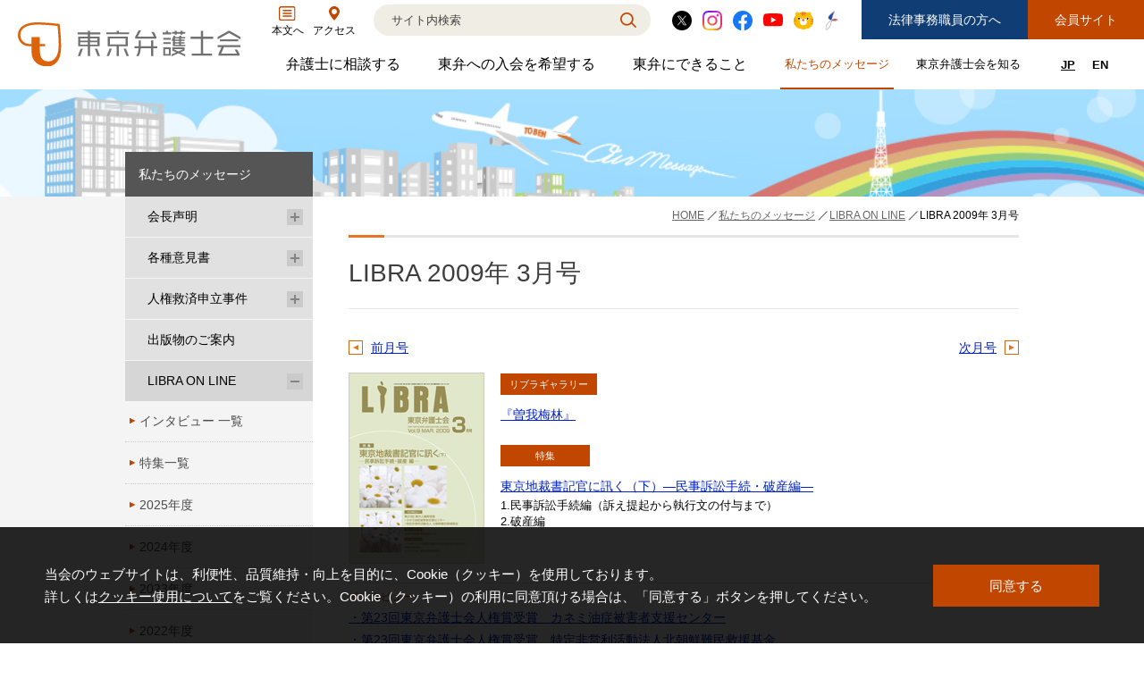

--- FILE ---
content_type: text/html; charset=UTF-8
request_url: https://www.toben.or.jp/message/libra/libra-2009-3.html
body_size: 53313
content:
<!DOCTYPE html>
<html lang="ja">
<head>
<meta http-equiv="Content-Type" content="text/html; charset=UTF-8" />


<meta name="viewport" content="width=device-width,minimum-scale=1.0"/>
<meta http-equiv="X-UA-Compatible" content="IE=edge">




<meta name="description" content=" message/libra/image/2009_03_libra.jpg&quot; ..." />

<meta name="keywords" content="LIBRA ON LINE" />

<!-- *** pagetitle *** -->
<title>LIBRA 2009年 3月号｜東京弁護士会</title>

<link href="/res/css/common.css?251031" rel="stylesheet">
<link href="/res/css/common2022.css?251031" rel="stylesheet">
<link href="/res/css/third.css?251031" rel="stylesheet">
<script src="//ajax.googleapis.com/ajax/libs/jquery/1.11.0/jquery.min.js"></script>
<link rel="stylesheet" type="text/css" href="/res/css/print.css" media="print" />










<!-- Google Tag Manager -->
<script>(function(w,d,s,l,i){w[l]=w[l]||[];w[l].push({'gtm.start':
new Date().getTime(),event:'gtm.js'});var f=d.getElementsByTagName(s)[0],
j=d.createElement(s),dl=l!='dataLayer'?'&l='+l:'';j.async=true;j.src=
'https://www.googletagmanager.com/gtm.js?id='+i+dl;f.parentNode.insertBefore(j,f);
})(window,document,'script','dataLayer','GTM-5NJ6Q3Q');</script>
<!-- End Google Tag Manager -->








</head>

<body>


<!--<a id="pageTop" name="pageTop"></a>-->
<!-- Google Tag Manager (noscript) -->
<noscript><iframe src="https://www.googletagmanager.com/ns.html?id=GTM-5NJ6Q3Q"
height="0" width="0" style="display:none;visibility:hidden" title="GoogleTagManager"></iframe></noscript>
<!-- End Google Tag Manager (noscript) -->
<!-- header -->
<header id="header2022">
  <div class="header_inner">
    <div class="header_left_wrap">
        <div class="logo"><a href="https://www.toben.or.jp/"><img src="/res/images/common/logo.svg" alt="東京弁護士会"></a></div>
        <div class="sp_menu">
            <div><a href="https://www.toben.or.jp/know/toben/access.html"><img src="/res/images/common/sp/sp_menu_access.png" alt="アクセス"></a></div>
            <button class="hamburger-menu-trigger" aria-label="メニューを開く" aria-expanded="false" aria-controls="hamburger-menu"></button>
        </div>
    </div>
    <div class="header_menu">
        <div class="head_1">
            <a href="#mainBody" class="link mainBody"><span class="mainBody_icon"><img src="/res/images/images2022/icon_main_body.svg" alt="" aria-hidden="true"></span><span class="mainBody_text">本文へ</span></a>
            <a href="https://www.toben.or.jp/know/toben/access.html" class="link access"><span class="access_icon"><img src="/res/images/images2022/icon_access_orange.svg" alt="Access"></span><span class="access_text">アクセス</span></a>
            <div class="search">
                <form name="SS_searchForm" id="SS_searchForm" action="https://search.toben.or.jp/search" method="get" enctype="application/x-www-form-urlencoded">
                    <input type="hidden" name="site" value="QH3A79IO">
                    <input type="hidden" name="charset" value="UTF-8">
                    <input type="hidden" name="design" value="6">
                    <input type="text" name="query" value="" size="30" class="txtBox" id="SS_searchQuery" maxlength="100" autocomplete="off" placeholder="サイト内検索" aria-label="検索">
                    <input type="submit" value="検索" class="btn">
                    <div id="SS_suggest" class="SS_suggest" classname="SS_suggest" style="display: none;"></div>
                </form>
            </div>
            <div class="sns">
                <a href="https://twitter.com/TobenMedia" target="_blank"><img src="/res/images/images2022/icon_x_circle.svg" alt="X"></a>
                <a href="https://www.instagram.com/toben_media/" target="_blank"><img src="/res/images/images2022/icon_instagram.svg" alt="Instagram"></a>            
                <a href="https://www.facebook.com/toben.kohou/" target="_blank"><img src="/res/images/images2022/icon_fb.svg" alt="Facebook"></a>
                <a href="https://www.youtube.com/user/TobenMedia/featured" target="_blank"><img src="/res/images/images2022/icon_youtube.svg" alt="YOUTUBE"></a>
                <a href="/know/toben/bentora.html"><img src="/res/images/images2022/icon_bentora.png" alt="東京弁護士会公式キャラクター「べんとらー」"></a>
                <a href="/admission/syusyusei/"><img src="/res/images/images2022/icon_syusyusei.png" alt="修習生の方へ"></a>

            </div>
            <div class="btns forPC">
                <a href="https://www.toben.or.jp/syokuin/" class="btn_blue">法律事務職員の方へ</a>
                <a href="https://www.toben.or.jp/members/" class="btn_orange">会員サイト</a>
            </div>
        </div>
        <div class="head_2">
            <nav>
                <div class="gmenu">
                    <div class="parent ">
                       <a href="https://www.toben.or.jp/bengoshi/" id="gmenu-trigger-1" class="gmenu__trigger" aria-haspopup="true" aria-expanded="false" aria-controls="gmenu-child-1">弁護士に相談する<span class="visually-hidden">弁護士に相談するのサブメニューを開閉</span></a>
                        <div class="child" id="gmenu-child-1" role="group" aria-labelledby="gmenu-trigger-1">
                            <div class="child_inner">
                                <div class="child_list">
                                    <div>
                                       <a href="https://www.toben.or.jp/bengoshi/soudan/">
                                           <figure><img src="/res/images/nav/bengoshi.gif" alt="" aria-hidden="true"></figure>
                                           <p>法律相談一覧</p>
                                       </a>
                                    </div>
                                    <div>
                                       <a href="https://www.toben.or.jp/bengoshi/center/">
                                           <figure><img src="/res/images/nav/center.gif" alt="" aria-hidden="true"></figure>
                                           <p>法律相談窓口・電話相談</p>
                                       </a>
                                    </div>
                                    <div>
                                       <a href="https://www.toben.or.jp/bengoshi/syoukai/" target="_blank">
                                           <figure><img src="/res/images/nav/syoukai.gif" alt="" aria-hidden="true"></figure>
                                           <p>弁護士を紹介してほしい</p>
                                       </a>
                                    </div>
                                    <div>
                                       <a href="https://www.toben.or.jp/bengoshi/adr/">
                                           <figure><img src="/res/images/nav/adr.gif" alt="" aria-hidden="true"></figure>
                                           <p>紛争解決センター（ADR）を利用する</p>
                                       </a>
                                    </div>
                                </div>
                            </div>
                        </div>
                    </div>
                    <div class="parent ">
                       <a href="https://www.toben.or.jp/admission/" id="gmenu-trigger-2" class="gmenu__trigger" aria-haspopup="true" aria-expanded="false" aria-controls="gmenu-child-2">東弁への入会を希望する<span class="visually-hidden">東弁への入会を希望するのサブメニューを開閉</span></a>
                        <div class="child" id="gmenu-child-2" role="group" aria-labelledby="gmenu-trigger-2">
                            <div class="child_inner">
                                <div class="child_list">
                                    <div>
                                       <a href="https://www.toben.or.jp/admission/syusyusei/">
                                           <figure><img src="/res/images/nav/syusyusei.png" alt="修習生の方へのイメージ画像"></figure>
                                           <p>修習生の方へ</p>
                                       </a>
                                    </div>
                                    <div>
                                       <a href="https://www.toben.or.jp/admission/bengoshi/">
                                           <figure><img src="/res/images/nav/bengoshi.png" alt="" aria-hidden="true"></figure>
                                           <p>修習生以外の方へ</p>
                                       </a>
                                    </div>
                                    <div>
                                       <a href="https://www.toben.or.jp/admission/gaikokuhoujimu/">
                                           <figure><img src="/res/images/nav/gaikokuhoujimu.png" alt="" aria-hidden="true"></figure>
                                           <p>外国法事務弁護士登録をご希望の方へ</p>
                                       </a>
                                    </div>
                                </div>
                            </div>
                        </div>
                    </div>
                    <div class="parent ">
                       <a href="https://www.toben.or.jp/service/" id="gmenu-trigger-3" class="gmenu__trigger" aria-haspopup="true" aria-expanded="false" aria-controls="gmenu-child-3">東弁にできること<span class="visually-hidden">東弁にできることのサブメニューを開閉</span></a>
                        <div class="child" id="gmenu-child-3" role="group" aria-labelledby="gmenu-trigger-3">
                            <div class="child_inner">
                                <div class="child_list">
                                    <div>
                                       <a href="https://www.toben.or.jp/manabu/">
                                           <figure><img src="/res/images/nav/manabu.png" alt="" aria-hidden="true"></figure>
                                           <p>法教育プログラム</p>
                                       </a>
                                    </div>
                                    <div>
                                       <a href="https://www.toben.or.jp/service/jichitai/">
                                           <figure><img src="/res/images/nav/jichitai.gif" alt="" aria-hidden="true"></figure>
                                           <p>自治体連携プログラム</p>
                                       </a>
                                    </div>
                                    <div>
                                        <a href="https://www.toben.or.jp/know/iinkai/danjokyoudou/news/post_8.html">
                                            <figure><img src="/res/images/nav/danjokyoudou.png" alt="" aria-hidden="true"></figure>
                                            <p>女性の社外役員の紹介を希望される方へ</p>
                                        </a>
                                    </div>
                                    <div>
                                        <a href="https://www.toben.or.jp/service/lawyer-cando.html">
                                            <figure><img src="/res/images/nav/lawyercando.png" alt="" aria-hidden="true"></figure>
                                            <p>弁護士だからできること</p>
                                        </a>
                                    </div>
                                </div>
                            </div>
                        </div>
                   </div>
                    <div class="small parent now">
                       <a href="https://www.toben.or.jp/message/" id="gmenu-trigger-4" class="gmenu__trigger" aria-haspopup="true" aria-expanded="false" aria-controls="gmenu-child-4">私たちのメッセージ<span class="visually-hidden">私たちのメッセージのサブメニューを開閉</span></a>
                       <div class="child" id="gmenu-child-4" role="group" aria-labelledby="gmenu-trigger-4">
                           <div class="child_inner">
                               <div class="child_list col4">
                                   <div>
                                       <a href="https://www.toben.or.jp/message/seimei/">
                                           <figure><img src="/res/images/nav/seimei.gif" alt="" aria-hidden="true"></figure>
                                           <p>会長声明</p>
                                       </a>
                                   </div>
                                   <div>
                                       <a href="https://www.toben.or.jp/message/ikensyo/">
                                           <figure><img src="/res/images/nav/ikensyo.gif" alt="" aria-hidden="true"></figure>
                                           <p>各種意見書</p>
                                       </a>
                                   </div>
                                   <div>
                                       <a href="https://www.toben.or.jp/message/jinken/">
                                           <figure><img src="/res/images/nav/jinken.gif" alt="" aria-hidden="true"></figure>
                                           <p>人権救済申立事件</p>
                                       </a>
                                   </div>
                                   <div>
                                       <a href="https://www.toben.or.jp/message/syuppan/">
                                           <figure><img src="/res/images/nav/syuppan.gif" alt="" aria-hidden="true"></figure>
                                           <p>出版物のご案内</p>
                                       </a>
                                   </div>
                                   <div>
                                       <a href="https://www.toben.or.jp/message/libra/">
                                           <figure><img src="/res/images/nav/libra.gif" alt="" aria-hidden="true"></figure>
                                           <p>LIBRA ON LINE</p>
                                       </a>
                                   </div>
                                   <div>
                                       <a href="https://www.youtube.com/user/TobenMedia/featured" target="_blank">
                                           <figure><img src="/res/images/nav/toben-tv.gif" alt="" aria-hidden="true"></figure>
                                           <p>TobenMedia</p>
                                       </a>
                                   </div>
                                   <div>
                                       <a href="https://www.toben.or.jp/message/appdownload/">
                                           <figure><img src="/res/images/nav/appdownload.gif" alt="" aria-hidden="true"></figure>
                                           <p>アプリダウンロード</p>
                                       </a>
                                   </div>
                                   <div>
                                       <a href="https://www.toben.or.jp/know/activity/jinkensyou/">
                                           <figure><img src="/res/images/nav/jinkensyou.gif" alt="" aria-hidden="true"></figure>
                                           <p>東京弁護士会人権賞</p>
                                       </a>
                                   </div>
                               </div>
                           
                               <div class="right_bnr">
                                   <a href="https://www.toben.or.jp/message/sdgs/" title="SDGsの実現を目指す2022年宣言ページへのリンク"><img src="/res/images/nav/sdgs.jpg" alt="SDGsの実現を目指す2022年宣言ページへのリンク" aria-hidden="true" class="forPC"><img src="/res/images/nav/sdgs_sp.jpg" alt="SDGsの実現を目指す2022年宣言ページへのリンク" class="forSP" aria-hidden="true"></a>
                                   <p class="forPC">SDGsの実現を目指す<br>2022年宣言</p>
                               </div>
                               <div class="right_bnr2">
                                   <a href="https://www.toben.or.jp/message/fukkoushien/" title="東日本大震災特集ページへのリンク"><img src="/res/images/nav/fukkoushien_mini.jpg" alt="東日本大震災特集ページへのリンク" aria-hidden="true" class="forPC"><img src="/res/images/nav/fukkoushien_sp.jpg" alt="東日本大震災 特集ページへのリンク" class="forSP" aria-hidden="true"></a>
                                   <p class="forPC">東日本大震災<br>東弁は被災地の復興を<br>応援しています</p>
                               </div>
                       
                           </div>
                       </div>
                    </div>
                   <div class="small parent ">
                       <a href="https://www.toben.or.jp/know/" id="gmenu-trigger-5" class="gmenu__trigger" aria-haspopup="true" aria-expanded="false" aria-controls="gmenu-child-5">東京弁護士会を知る<span class="visually-hidden">東京弁護士会を知るのサブメニューを開閉</span></a>
                       <div class="child" id="gmenu-child-5" role="group" aria-labelledby="gmenu-trigger-5">
                           <div class="child_inner">
                               <div class="child_list forSP">
                                   <div>
                                      <a href="https://www.toben.or.jp/know/toben/">
                                       <p>東京弁護士会について</p></a>
                                   </div>

                                   <div>
                                      <a href="https://www.toben.or.jp/know/activity/">
                                       <p>東京弁護士会の主な活動</p></a>
                                   </div>
                                   <div>
                                      <a href="https://www.toben.or.jp/know/iinkai/">
                                       <p>委員会紹介</p></a>
                                   </div>
								   <div>
                                      <a href="https://www.toben.or.jp/know/houritsukenkyuubu/">
                                       <p>法律研究部</p></a>
                                   </div>
                               </div>
                               <div class="detail_nav">
                                   <div class="left">
<dl class="detail_nav--card">
	 <dt><a href="https://www.toben.or.jp/know/toben/" class="maintainHover"><img src="/res/images/nav/activity.jpg" alt="" aria-hidden="true"><span>当会について</span></a></dt>
	 <dd>
		 <p>東弁の概要（会員数、役員等）、役員挨拶、歴史、組織図、行動計画、コンプライアンス、ハラスメント防止への取組み、FAQ、アクセス、連絡先、職員求人情報など掲載しています。
		 </p>
	 </dd>
</dl>
<dl class="detail_nav--card">
	 <dt><a href="https://www.toben.or.jp/know/activity/"><img src="/res/images/nav/toben.jpg" alt="" aria-hidden="true"><span>当会の主な活動</span></a></dt>
	 <dd>
		<p>
			東弁では、委員会活動、法律相談・弁護士紹介・ADR、公設事務所支援、市民会議、市民交流会、人権賞、育英財団支援などの活動を行っています。
		</p>
	 </dd>
</dl>

                                   </div>
                                   <div class="right">
                                       <p>ブログを公開している委員会<span>委員会の活動報告をご覧いただけます。</span></p>
                                       <ul>
<!-- listupdate:2026/01/21 10:20//-->

<li><a href="https://www.toben.or.jp/know/iinkai/kenpou/">憲法問題対策センター<!--20260115//--></a></li>
<li><a href="https://www.toben.or.jp/know/iinkai/chusho/">中小企業法律支援センター<!--20260113//--></a></li>
<li><a href="https://www.toben.or.jp/know/iinkai/kouhou/">広報委員会<!--20260107//--></a></li>
<li><a href="https://www.toben.or.jp/know/iinkai/foreigner/">外国人の権利に関する委員会<!--20251225//--></a></li>
<li><a href="https://www.toben.or.jp/know/iinkai/saibanin/">裁判員制度センター<!--20251224//--></a></li>
<li><a href="https://www.toben.or.jp/know/iinkai/children/">子どもの人権と少年法に関する特別委員会<!--20251217//--></a></li>
<li><a href="https://www.toben.or.jp/know/iinkai/houritsuservice/">リーガルサービスジョイントセンター（弁護士活動領域拡大推進本部）<!--20251212//--></a></li>
<li><a href="https://www.toben.or.jp/know/iinkai/koueki/">公益通報者保護特別委員会<!--20251211//--></a></li>
<li><a href="https://www.toben.or.jp/know/iinkai/minji/">民事介入暴力対策特別委員会<!--20251208//--></a></li>
<li><a href="https://www.toben.or.jp/know/iinkai/seibyoudou/">性の平等に関する委員会<!--20251201//--></a></li>



                                       </ul>
                                       <a href="https://www.toben.or.jp/know/iinkai/ichiran.html">すべての委員会一覧</a>
                                       <a href="https://www.toben.or.jp/know/houritsukenkyuubu/">法律研究部一覧</a>
                                   </div>
                               </div>
                           </div>
                       </div>
                    </div>
                </div>
            </nav>
            <div class="btns forSP">
                <a href="https://www.toben.or.jp/recruit_search.php" class="btn_blue">事務職員求人</a>
                <a href="https://www.toben.or.jp/members/" class="btn_orange">会員サイト</a>
                <a href="https://www.toben.or.jp/syokuin/" class="btn_gray">法律事務職員</a>
            </div>
            <div class="lang">
                <a href="https://www.toben.or.jp/" class="now">JP</a>
                <a href="https://www.toben.or.jp/english/">EN</a>
            </div>
            <div class="sub_menu forSP">
                <a href="https://www.toben.or.jp/about/siteguide.html">このサイトについて</a>
                <a href="https://www.toben.or.jp/about/privacypolicy.html">個人情報保護方針</a>
                <a href="https://www.toben.or.jp/about/sitemap.html">サイトマップ</a>
            </div>
            <button class="menu_close_btn hamburger-menu-close forSP">閉じる</button>
        </div>
    </div>

  </div>
</header>
<!-- /header -->


<main id="mainBody" tabindex="-1">
<div class="catImg message"></div><!-- catImg -->

<div id="content">
  <div class="inner clearfix">
    <!--★★右カラムここから★★-->
    <div id="rightCol" class="entry-container">
    
    <div id="pankuz">
  <div class="breadcrumb">
    <div itemscope="" itemtype="//data-vocabulary.org/Breadcrumb"><a href="https://www.toben.or.jp/"><span itemprop="title">HOME</span></a></div>
    <div itemscope="" itemtype="//data-vocabulary.org/Breadcrumb"><a href="https://www.toben.or.jp/message/"><span itemprop="title">私たちのメッセージ</span></a></div>

  
	
    <div itemscope="" itemtype="//data-vocabulary.org/Breadcrumb"><a href="https://www.toben.or.jp/message/libra"><span itemprop="title">LIBRA ON LINE</span></a></div>
  



  <div class="breadData" itemscope="" itemtype="//data-vocabulary.org/Breadcrumb"><span itemprop="title">LIBRA 2009年 3月号</span></div>

  </div><!-- breadcrumb-->
</div><!-- pankuz -->


    
      <article>


<!--記事内容-->
<div class="entry-title"><h1>LIBRA 2009年 3月号</h1></div>
<div class="entry-body common-entry">
<div class="pagePlus clearfix">
<a href="https://www.toben.or.jp/message/libra/-messageimage2011-01-librajpg-1--2-3-4.html" class="prev">前月号</a>
<a href="https://www.toben.or.jp/message/libra/libra-2009-4.html" class="next">次月号</a>
</div>
<div class="libraSyosaiBox">
<!--▼表紙エリア▼-->
<div class="left"><img src="https://www.toben.or.jp/message/libra/image/2009_03_libra.jpg" /></div>
<div class="right">
<span class="redTitle">リブラギャラリー</span>
<h2 class="gallery"><a href="https://www.toben.or.jp/message/libra/pdf/2009_03/h2.pdf" target="_blank">『曽我梅林』</a></h2>
<span class="redTitle">特集</span>
<h2 class="tokusyu"><a href="https://www.toben.or.jp/message/libra/pdf/2009_03/p02-17.pdf" target="_blank">東京地裁書記官に訊く（下）―民事訴訟手続・破産編―</a></h2>
<p class="syokaibun">
1.民事訴訟手続編（訴え提起から執行文の付与まで）<br />
2.破産編<br />
</p>
</div>
<!--▲表紙エリア▲-->
<div class="clear"></div>
</div>
<div class="libraFreeBox">
<!--▼もくじエリア▼-->
<ul>
<li>インタビュー<br>
<a href="https://www.toben.or.jp/message/libra/pdf/2009_03/p18-20.pdf" target="_blank">・第23回東京弁護士会人権賞受賞　カネミ油症被害者支援センター</a><br>
<a href="https://www.toben.or.jp/message/libra/pdf/2009_03/p21-23.pdf" target="_blank">・第23回東京弁護士会人権賞受賞　特定非営利活動法人北朝鮮難民救援基金
</a><br>
<br></li>
<li>2008年度理事者の1年<br>
<a href="https://www.toben.or.jp/message/libra/pdf/2009_03/p24-27.pdf" target="_blank">
役員からのご挨拶</a><br>
<br></li>
<li>ニュース＆トピックス<br>
<a href="https://www.toben.or.jp/message/libra/pdf/2009_03/p28-30.pdf" target="_blank">・シンポジウム　「派遣労働を女性の視点から考える～貧困と差別をなくすために～」<br />
・沖縄調査報告<br />
・2009 年度東弁役員等選挙<br />
</a><br>
</li>
<li>今，憲法問題を語る<br>
<a href="https://www.toben.or.jp/message/libra/pdf/2009_03/p31.pdf" target="_blank">第6回　今，憲法9条2項改憲問題で議論されていること<br />
～いろいろな立場から，会内議論に是非参加を!!　伊井和彦
<br />
</a><br>
</li>
<li>調査報告<br>
<a href="https://www.toben.or.jp/message/libra/pdf/2009_03/p34-35.pdf" target="_blank">韓国「国民参与裁判制度」の調査報告　山内雅哉</a><br>
<br></li>
<li>東弁往来<br>
<a href="https://www.toben.or.jp/message/libra/pdf/2009_03/p36-37.pdf" target="_blank">
第2回　法テラス旭川法律事務所　神山昌子<br />
</a>
<br></li>
<li>刑弁でGO!<br>
<a href="https://www.toben.or.jp/message/libra/pdf/2009_03/p38-39.pdf" target="_blank">・東京拘置所とのテレビ電話による外部交通について　和田恵<br />
・裁判員模擬裁判に弁護人役として参加して　岩永愛<br />
</a><br>
</li>
<li>税法入門<br>
<a href="https://www.toben.or.jp/message/libra/pdf/2009_03/p40-42.pdf" target="_blank">第46回　期間税における遡及立法禁止の原則④（東京高裁判決） 脇谷英夫</a><br>
<br></li>
<li>委員会紹介<br>
<a href="https://www.toben.or.jp/message/libra/pdf/2009_03/p43.pdf" target="_blank">
第15回　会館委員会　武内更一<br></a>
<br></li>
<li>弁護士倫理・ここが問題<br>
<a href="https://www.toben.or.jp/message/libra/pdf/2009_03/p44-45.pdf" target="_blank">第15回　行政書士等との交渉の是非　中田成徳</a><br>
<br></li>
<li>via moderna新しい道　―連載　新進会員活動委員会―<br>
<a href="https://www.toben.or.jp/message/libra/pdf/2009_03/p46-47.pdf" target="_blank">
第3回　若手企業内弁護士に聞く　大辻寛人</a><br>
<br></li>
<li>図書館だより<br>
<a href="https://www.toben.or.jp/message/libra/pdf/2009_03/p48.pdf" target="_blank">2008年度（平成20年度）に合同図書館が実施を開始したサービス等について</a><br>
<br></li>
<li>61期リレーエッセイ<br>
<a href="https://www.toben.or.jp/message/libra/pdf/2009_03/p49.pdf" target="_blank">M O T T A I N A I ! ?　森孝博</a><br>
<br></li>
<li>わたしの修習時代<br>
<a href="https://www.toben.or.jp/message/libra/pdf/2009_03/p50.pdf" target="_blank">7月入所問題，任官拒否事件・・・<br />
管理強化の中でもリベラルな雰囲気　23期　糸賀　了</a><br>
<br></li>
<li>コーヒーブレイク<br>
<a href="https://www.toben.or.jp/message/libra/pdf/2009_03/p51.pdf" target="_blank">男声合唱から受けた衝撃　吉岡剛</a><br>
<br></li>
<li>最近， おもしろかった本<br>
<a href="https://www.toben.or.jp/message/libra/pdf/2009_03/p52.pdf" target="_blank">『少年院のかたち』相川裕</a><br>
<br></li>
<li>ある法律事務所職員の体験から<br>
<a href="https://www.toben.or.jp/message/libra/pdf/2009_03/p53.pdf" target="_blank">事務職員能力認定制度をめぐる『期待』　伊藤次彦</a><br>
<br></li>
<li>意見書<br>
<a href="https://www.toben.or.jp/message/libra/pdf/2009_03/p54-58.pdf" target="_blank">法曹人口問題に関する意見書</a><br>
<br></li>
<li>会長声明<br>
<a href="https://www.toben.or.jp/message/libra/pdf/2009_03/p59.pdf" target="_blank">・非正規切りに遭った労働者に対する緊急支援と労働者派遣法の抜本的改正を求める会長声明<br>
・死刑執行に関する会長声明</a>
<br></li>
</ul>
<!--▲もくじエリア▲-->
</div>
<div class="libra_bottomTxt">
会員のみを対象とした記事等はこちらには掲載しておりません。<br>会員の方は冊子または会員サイト内のLIBRAをお読みください。
</div><br>
<div class="libra_bottomTxt">
当会の許可なく「LIBRA」の全部又は一部について、複製、配布、出版、インターネットでの掲載などを無断で行うことは違法です。<br>
二次利用を希望される場合には、当会宛てにご連絡下さい。
</div>
</div>
<!-- 記事内容/ -->





<div class="pcNone returnBt">
<a href="javascript:history.back();">戻る</a>
</div>












      </article>
    </div>
    <!--★★右カラムここまで★★-->
    <!--★★左カラムここから★★-->
    <div id="leftCol">
<div class="sideNav">
<div class="lv2"><a href="https://www.toben.or.jp/message/">私たちのメッセージ</a></div>
<ul class="lv3">
<li class="atr"><a href="https://www.toben.or.jp/message/seimei/">会長声明</a><button id="sideNav-trigger-1" class="subNav-trigger" aria-label="会長声明のサブメニューを開閉" aria-expanded="false" aria-controls="sideNav-child-1"></button>
<div class="lv4 sideNavParent" id="sideNav-child-1" role="group" aria-labelledby="sideNav-trigger-1" aria-label="左メニュー">
<div class="atr2"><a href="https://www.toben.or.jp/message/seimei/2025/">2025年度</a></div>
<div class="atr2"><a href="https://www.toben.or.jp/message/seimei/2024/">2024年度</a></div>
<div class="atr2"><a href="https://www.toben.or.jp/message/seimei/2023/">2023年度</a></div>
<div class="atr2"><a href="https://www.toben.or.jp/message/seimei/2022/">2022年度</a></div>
<div class="atr2"><a href="https://www.toben.or.jp/message/seimei/2021/">2021年度</a></div>
<div class="atr2"><a href="https://www.toben.or.jp/message/seimei/2020/">2020年度</a></div>
<div class="atr2"><a href="https://www.toben.or.jp/message/seimei/2019/">2019年度</a></div>
<div class="atr2"><a href="https://www.toben.or.jp/message/seimei/2018/">2018年度</a></div>
<div class="atr2"><a href="https://www.toben.or.jp/message/seimei/2017/">2017年度</a></div>
<div class="atr2"><a href="https://www.toben.or.jp/message/seimei/2016/">2016年度</a></div>
<div class="atr2"><a href="https://www.toben.or.jp/message/seimei/2015/">2015年度</a></div>
<div class="atr2"><a href="https://www.toben.or.jp/message/seimei/2014/">2014年度</a></div>
<div class="atr2"><a href="https://www.toben.or.jp/message/seimei/2013/">2013年度</a></div>
<div class="atr2"><a href="https://www.toben.or.jp/message/seimei/2012/">2012年度</a></div>
<div class="atr2"><a href="https://www.toben.or.jp/message/seimei/2011/">2011年度</a></div>
<div class="atr2"><a href="https://www.toben.or.jp/message/seimei/2010/">2010年度</a></div>
<div class="atr2"><a href="https://www.toben.or.jp/message/seimei/2009/">2009年度</a></div>
<div class="atr2"><a href="https://www.toben.or.jp/message/seimei/2008/">2008年度</a></div>
<div class="atr2"><a href="https://www.toben.or.jp/message/seimei/2007/">2007年度</a></div>
<div class="atr2"><a href="https://www.toben.or.jp/message/seimei/2006/">2006年度</a></div>
<div class="atr2"><a href="https://www.toben.or.jp/message/seimei/2005/">2005年度</a></div>
<div class="atr2"><a href="https://www.toben.or.jp/message/seimei/2004/">2004年度</a></div>
<div class="atr2"><a href="https://www.toben.or.jp/message/seimei/2003/">2003年度</a></div>
<div class="atr2"><a href="https://www.toben.or.jp/message/seimei/2002/">2002年度</a></div>
<div class="atr2"><a href="https://www.toben.or.jp/message/seimei/2001/">2001年度</a></div>
<div class="atr2"><a href="https://www.toben.or.jp/message/seimei/2000/">2000年度</a></div>
<div class="atr2"><a href="https://www.toben.or.jp/message/seimei/1999/">1999年度</a></div>
<div class="atr2"><a href="https://www.toben.or.jp/message/seimei/1998/">1998年度</a></div>
<div class="atr2"><a href="https://www.toben.or.jp/message/seimei/1997/">1997年度</a></div>
</div>
</li>
<li class="atr"><a href="https://www.toben.or.jp/message/ikensyo/">各種意見書</a><button id="sideNav-trigger-2" class="subNav-trigger" aria-label="各種意見書のサブメニューを開閉" aria-expanded="false" aria-controls="sideNav-child-2"></button>
<div class="lv4 sideNavParent" id="sideNav-child-2" role="group" aria-labelledby="sideNav-trigger-2" aria-label="左メニュー">
<div class="atr2"><a href="https://www.toben.or.jp/message/ikensyo/2025/">2025年度</a></div>
<div class="atr2"><a href="https://www.toben.or.jp/message/ikensyo/2024/">2024年度</a></div>
<div class="atr2"><a href="https://www.toben.or.jp/message/ikensyo/2023/">2023年度</a></div>
<div class="atr2"><a href="https://www.toben.or.jp/message/ikensyo/2022/">2022年度</a></div>
<div class="atr2"><a href="https://www.toben.or.jp/message/ikensyo/2021/">2021年度</a></div>
<div class="atr2"><a href="https://www.toben.or.jp/message/ikensyo/2020/">2020年度</a></div>
<div class="atr2"><a href="https://www.toben.or.jp/message/ikensyo/2019/">2019年度</a></div>
<div class="atr2"><a href="https://www.toben.or.jp/message/ikensyo/2018/">2018年度</a></div>
<div class="atr2"><a href="https://www.toben.or.jp/message/ikensyo/2017/">2017年度</a></div>
<div class="atr2"><a href="https://www.toben.or.jp/message/ikensyo/2016/">2016年度</a></div>
<div class="atr2"><a href="https://www.toben.or.jp/message/ikensyo/2015/">2015年度</a></div>
<div class="atr2"><a href="https://www.toben.or.jp/message/ikensyo/2014/">2014年度</a></div>
<div class="atr2"><a href="https://www.toben.or.jp/message/ikensyo/2013/">2013年度</a></div>
<div class="atr2"><a href="https://www.toben.or.jp/message/ikensyo/2012/">2012年度</a></div>
<div class="atr2"><a href="https://www.toben.or.jp/message/ikensyo/2011/">2011年度</a></div>
<div class="atr2"><a href="https://www.toben.or.jp/message/ikensyo/2010/">2010年度</a></div>
<div class="atr2"><a href="https://www.toben.or.jp/message/ikensyo/2009/">2009年度</a></div>
<div class="atr2"><a href="https://www.toben.or.jp/message/ikensyo/2008/">2008年度</a></div>
<div class="atr2"><a href="https://www.toben.or.jp/message/ikensyo/2007/">2007年度</a></div>
<div class="atr2"><a href="https://www.toben.or.jp/message/ikensyo/2006/">2006年度</a></div>
<div class="atr2"><a href="https://www.toben.or.jp/message/ikensyo/2005/">2005年度</a></div>
<div class="atr2"><a href="https://www.toben.or.jp/message/ikensyo/2004/">2004年度</a></div>
<div class="atr2"><a href="https://www.toben.or.jp/message/ikensyo/2003/">2003年度</a></div>
<div class="atr2"><a href="https://www.toben.or.jp/message/ikensyo/2002/">2002年度</a></div>
<div class="atr2"><a href="https://www.toben.or.jp/message/ikensyo/2001/">2001年度</a></div>
<div class="atr2"><a href="https://www.toben.or.jp/message/ikensyo/1999/">1999年度</a></div>
<div class="atr2"><a href="https://www.toben.or.jp/message/ikensyo/1998/">1998年度</a></div>
<div class="atr2"><a href="https://www.toben.or.jp/message/ikensyo/1997/">1997年度</a></div>
<div class="atr2"><a href="https://www.toben.or.jp/message/ikensyo/1996/">1996年度</a></div>
<div class="atr2"><a href="https://www.toben.or.jp/message/ikensyo/1988/">1988年度</a></div>
</div>
</li>
<li class="atr"><a href="https://www.toben.or.jp/message/jinken/">人権救済申立事件</a><button id="sideNav-trigger-3" class="subNav-trigger" aria-label="人権救済申立事件のサブメニューを開閉" aria-expanded="false" aria-controls="sideNav-child-3"></button>
<div class="lv4 sideNavParent" id="sideNav-child-3" role="group" aria-labelledby="sideNav-trigger-3" aria-label="左メニュー">
<div class="atr2"><a href="https://www.toben.or.jp/message/jinken/2025/">2025年度</a></div>
<div class="atr2"><a href="https://www.toben.or.jp/message/jinken/2023/">2023年度</a></div>
<div class="atr2"><a href="https://www.toben.or.jp/message/jinken/2022/">2022年度</a></div>
<div class="atr2"><a href="https://www.toben.or.jp/message/jinken/2021/">2021年度</a></div>
<div class="atr2"><a href="https://www.toben.or.jp/message/jinken/2020/">2020年度</a></div>
<div class="atr2"><a href="https://www.toben.or.jp/message/jinken/2019/">2019年度</a></div>
<div class="atr2"><a href="https://www.toben.or.jp/message/jinken/2018/">2018年度</a></div>
<div class="atr2"><a href="https://www.toben.or.jp/message/jinken/2017/">2017年度</a></div>
<div class="atr2"><a href="https://www.toben.or.jp/message/jinken/2016/">2016年度</a></div>
<div class="atr2"><a href="https://www.toben.or.jp/message/jinken/2015/">2015年度</a></div>
<div class="atr2"><a href="https://www.toben.or.jp/message/jinken/2014/">2014年度</a></div>
<div class="atr2"><a href="https://www.toben.or.jp/message/jinken/2013/">2013年度</a></div>
<div class="atr2"><a href="https://www.toben.or.jp/message/jinken/2012/">2012年度</a></div>
<div class="atr2"><a href="https://www.toben.or.jp/message/jinken/2011/">2011年度</a></div>
<div class="atr2"><a href="https://www.toben.or.jp/message/jinken/2010/">2010年度</a></div>
<div class="atr2"><a href="https://www.toben.or.jp/message/jinken/2009/">2009年度</a></div>
<div class="atr2"><a href="https://www.toben.or.jp/message/jinken/2008/">2008年度</a></div>
<div class="atr2"><a href="https://www.toben.or.jp/message/jinken/2007/">2007年度</a></div>
<div class="atr2"><a href="https://www.toben.or.jp/message/jinken/2006/">2006年度</a></div>
<div class="atr2"><a href="https://www.toben.or.jp/message/jinken/2004/">2004年度</a></div>
</div>
</li>
<li class="atr"><a href="https://www.toben.or.jp/message/syuppan/">出版物のご案内</a></li>
<li class="atr"><a href="https://www.toben.or.jp/message/libra/">LIBRA ON LINE</a><button id="sideNav-trigger-4" class="subNav-trigger" aria-label="LIBRA ON LINEのサブメニューを開閉" aria-expanded="false" aria-controls="sideNav-child-4"></button>
<div class="lv4 sideNavParent" id="sideNav-child-4" role="group" aria-labelledby="sideNav-trigger-4" aria-label="左メニュー">
<div><a href="https://www.toben.or.jp/message/libra/interview.html">インタビュー 一覧</a></div>
<div><a href="https://www.toben.or.jp/message/libra/tokusyu.html">特集一覧</a></div>
<div class="atr2"><a href="https://www.toben.or.jp/message/libra/2025/">2025年度</a></div>
<div class="atr2"><a href="https://www.toben.or.jp/message/libra/2024/">2024年度</a></div>
<div class="atr2"><a href="https://www.toben.or.jp/message/libra/2023/">2023年度</a></div>
<div class="atr2"><a href="https://www.toben.or.jp/message/libra/2022/">2022年度</a></div>
<div class="atr2"><a href="https://www.toben.or.jp/message/libra/2021/">2021年度</a></div>
<div class="atr2"><a href="https://www.toben.or.jp/message/libra/2020/">2020年度</a></div>
<div class="atr2"><a href="https://www.toben.or.jp/message/libra/2019/">2019年度</a></div>
<div class="atr2"><a href="https://www.toben.or.jp/message/libra/2018/">2018年度</a></div>
<div class="atr2"><a href="https://www.toben.or.jp/message/libra/2017/">2017年度</a></div>
<div class="atr2"><a href="https://www.toben.or.jp/message/libra/2016/">2016年度</a></div>
<div class="atr2"><a href="https://www.toben.or.jp/message/libra/2015/">2015年度</a></div>
<div class="atr2"><a href="https://www.toben.or.jp/message/libra/2014/">2014年度</a></div>
<div class="atr2"><a href="https://www.toben.or.jp/message/libra/2013/">2013年度</a></div>
<div class="atr2"><a href="https://www.toben.or.jp/message/libra/2012/">2012年度</a></div>
<div class="atr2"><a href="https://www.toben.or.jp/message/libra/2011/">2011年度</a></div>
<div class="atr2"><a href="https://www.toben.or.jp/message/libra/2010/">2010年度</a></div>
<div class="atr2"><a href="https://www.toben.or.jp/message/libra/2009/">2009年度</a></div>
<div class="atr2"><a href="https://www.toben.or.jp/message/libra/2008/">2008年度</a></div>
<div class="atr2"><a href="https://www.toben.or.jp/message/libra/2007/">2007年度</a></div>
<div class="atr2"><a href="https://www.toben.or.jp/message/libra/2006/">2006年度</a></div>
<div class="atr2"><a href="https://www.toben.or.jp/message/libra/2005/">2005年度</a></div>
<div class="atr2"><a href="https://www.toben.or.jp/message/libra/2004/">2004年度</a></div>
</div>
</li>
<li class="atr"><a href="https://www.youtube.com/user/TobenMedia/featured">TobenMedia</a>
<li class="atr"><a href="https://www.toben.or.jp/message/appdownload/">アプリダウンロード</a><button id="sideNav-trigger-6" class="subNav-trigger" aria-label="アプリダウンロードのサブメニューを開閉" aria-expanded="false" aria-controls="sideNav-child-6"></button>
<div class="lv4 sideNavParent" id="sideNav-child-6" role="group" aria-labelledby="sideNav-trigger-6" aria-label="左メニュー">
<div class="atr2"><a href="https://www.toben.or.jp/appdownload/sp-executive-dl.html" target="_blank">ポケ弁</a></div>
<div class="atr2"><a href="https://www.toben.or.jp/appdownload/sp-member-dl.html" target="_blank">べんとら</a></div>
<div class="atr2"><a href="https://www.toben.or.jp/appdownload/faq/" target="_blank">よくあるご質問</a></div>
</div>
</li>
<li class="atr"><a href="https://www.toben.or.jp/message/fukkoushien/">東日本大震災</a></li>
<li class="atr"><a href="https://www.toben.or.jp/message/sdgs/">SDGs</a></li>
</ul><!-- lv3 -->
</div><!-- sideNav -->

<ul class="bnrList">
  <li>
    <a href="https://www.horitsu-sodan.jp/reserve/f_reserve_top" target="_blank"><img src="/res/images/bnr/bnr_horitsu_soudan.jpg" alt="法律相談インターネット予約"></a>
  </li>

  <li>
    <a href="http://cs-lawyer.tokyo/" target="_blank"><img src="/res/images/bnr/bnr_cs-lawyer.jpg" alt="中小企業法律支援センター"></a>
  </li>

  <li>
    <a href="http://www.horitsu-sodan.jp/" target="_blank"><img src="/res/images/bnr/bnr_houritsu.jpg" alt="弁護士会の法律相談センター"></a>
  </li>



  <li>
    <a href="https://www.nichibenren.or.jp/legal_advice/search/himawari110.html" target="_blank"><img src="/res/images/bnr/bnr_nichibenren.jpg" alt="日弁連ひまわりお悩み110番"></a>
  </li>


</ul>

    </div>
    <!--★★左カラムここまで★★-->
  </div>
</div>
</main>

<!--■■■■2008■■■■-->
  
  







<!--■2008■-->

<script>
<!--
  $(document).ready(function(){
    $('.lv3').children('li').each(function(i){
      if ( $(this).text().match(/^LIBRA ON LINE/) ) {
        $(this).addClass("now on");
      //console.log("■match1■"+$(this).text()+"■■");

        $(this).children().children().each(function(){
        //console.log("■match2■"+$(this).text()+"■■");
          if ( $(this).text().match(/^2008/) ) {
          //console.log("■match2■"+$(this).text()+"■■");
            $(this).addClass("now");
          }
        });
      }
    });
  });
//-->
</script>





<footer id="footer2022">
<div class="cookie_consent_layout">
	<div class="consent_inner">
        <p class="consent_text">当会のウェブサイトは、利便性、品質維持・向上を目的に、Cookie（クッキー）を使用しております。<br>詳しくは<a href="/about/privacypolicy.html#anchor_cookie_use">クッキー使用について</a>をご覧ください。Cookie（クッキー）の利用に同意頂ける場合は、「同意する」ボタンを押してください。</p>
		<ul class="link-button js-button_hover">
			<li class="button_type1"><a href="javascript:void(0);" role="button" class="a-next js-cookie_consent_button cookieBtn">同意する</a></li>
		</ul>
	</div>
</div>
    <div class="footer_inner">
        <div class="item">
            <dl>
                <dt><a href="https://www.toben.or.jp/bengoshi/">弁護士に相談する</a></dt>
                <dd><a href="https://www.toben.or.jp/bengoshi/soudan/">法律相談一覧</a></dd>
                <dd>
                    <dl>
                        <dt><a href="https://www.toben.or.jp/bengoshi/center/">法律相談窓口・電話相談</a></dt>
                        <dd><a href="https://www.toben.or.jp/bengoshi/center/madoguchi/">法律相談センター</a></dd>
						<dd><a href="https://www.toben.or.jp/bengoshi/center/madoguchi/oasis.html">高齢者・障がい者総合支援センター（オアシス）</a></dd>
						<dd><a href="https://www.toben.or.jp/bengoshi/center/madoguchi/minji.html">民事介入暴力被害者救済センター</a></dd>
						<dd><a href="https://www.toben.or.jp/bengoshi/center/madoguchi/higaisya.html">犯罪被害者支援センター</a></dd>
						<dd><a href="https://www.toben.or.jp/bengoshi/center/koueki/">公益通報相談窓口</a></dd>
						<dd><a href="https://www.toben.or.jp/bengoshi/center/madoguchi/akiyasoudan.html">弁護士会空き家相談窓口</a></dd>
						<dd><a href="https://www.toben.or.jp/bengoshi/center/madoguchi/woman.html">女性のための法律相談</a></dd>
						<dd><a href="https://www.toben.or.jp/bengoshi/center/madoguchi/apartment.html">東京弁護士会マンション管理相談窓口</a></dd>
						<dd><a href="https://www.toben.or.jp/bengoshi/center/chusyo/">中小企業等向け法律相談（中小企業法律支援センター）</a></dd>
						<dd><a href="https://www.toben.or.jp/bengoshi/center/jyuufun/">住宅紛争審査会</a></dd>
						<dd><a href="https://www.toben.or.jp/bengoshi/center/hague/">ハーグ条約対応・和解あっせん事業・弁護士紹介窓口</a></dd>
						<dd><a href="https://www.toben.or.jp/bengoshi/center/saigai/">災害に遭われた方へ（新型コロナ関連もこちら）</a></dd>
						<dd><a href="https://www.toben.or.jp/bengoshi/center/tel/">電話相談</a></dd>
                    </dl>
                </dd>
                <dd><a href="https://www.toben.or.jp/bengoshi/syoukai/" target="_blank">弁護士を紹介してほしい</a></dd>
                <dd><a href="https://www.toben.or.jp/bengoshi/adr/">紛争解決センター（ADR）を利用する</a></dd>
            </dl>
        </div>
        <div class="item">
            <dl>
                <dt><a href="https://www.toben.or.jp/admission/">東弁への入会を希望する</a></dt>
                <dd><a href="https://www.toben.or.jp/admission/syusyusei/">修習生の方へ</a></dd>
                <dd><a href="https://www.toben.or.jp/admission/bengoshi/">修習生以外の方へ</a></dd>
                <dd><a href="https://www.toben.or.jp/admission/gaikokuhoujimu/">外国法事務弁護士登録をご希望の方へ</a></dd>
            </dl>
            <dl>
                <dt><a href="https://www.toben.or.jp/service/">東弁にできること</a></dt>
                <dd><a href="https://www.toben.or.jp/know/iinkai/danjokyoudou/news/post_8.html">女性の社外役員の紹介を希望される方へ</a></dd>
                <dd><a href="https://www.toben.or.jp/manabu/">法教育プログラム</a></dd>
                <dd><a href="https://www.toben.or.jp/service/jichitai/">自治体連携プログラム</a></dd>
            </dl>
        </div>
        <div class="item">
            <dl>
                <dt><a href="https://www.toben.or.jp/message/">私たちのメッセージ</a></dt>
                <dd><a href="https://www.toben.or.jp/message/seimei/">会長声明</a></dd>
                <dd><a href="https://www.toben.or.jp/message/ikensyo/">各種意見書</a></dd>
                <dd><a href="https://www.toben.or.jp/message/jinken/">人権救済申立事件</a></dd>
                <dd><a href="https://www.toben.or.jp/message/syuppan/">出版物のご案内</a></dd>
                <dd><a href="https://www.toben.or.jp/message/libra/">LIBRA ON LINE</a></dd>
                <dd><a href="https://www.toben.or.jp/message/fukkoushien/">東日本大震災復興応援ブログ</a></dd>
                <dd><a href="https://www.youtube.com/user/TobenMedia/featured" target="_blank">TobenMedia</a></dd>
                <dd><a href="https://www.toben.or.jp/message/appdownload/">アプリダウンロード</a></dd>
                <dd><a href="https://www.toben.or.jp/message/sdgs/">SDGs</a></dd>
            </dl>
        </div>
        <div class="item">
            <dl>
                <dt><a href="https://www.toben.or.jp/know/">東京弁護士会を知る</a></dt>
                <dd><a href="https://www.toben.or.jp/know/toben/">東京弁護士会について</a></dd>
                <dd><a href="https://www.toben.or.jp/know/activity/">東京弁護士会の主な活動</a></dd>
                <dd><a href="https://www.toben.or.jp/know/iinkai/">委員会紹介</a></dd>
                <dd><a href="https://www.toben.or.jp/know/houritsukenkyuubu/">法律研究部</a></dd>
                <dd><a href="https://www.toben.or.jp/know/toben/saiyou/">事務局職員求人情報</a></dd>
            </dl>
        </div>
        <div class="item">
           <div class="sp_menu">
               <div><a href="https://www.toben.or.jp/bengoshi/">弁護士に相談する</a></div>
               <div><a href="https://www.toben.or.jp/admission/">東弁への入会を希望する</a></div>
               <div><a href="https://www.toben.or.jp/service/">東弁にできること</a></div>
               <div><a href="https://www.toben.or.jp/message/">私たちのメッセージ</a></div>
               <div><a href="https://www.toben.or.jp/know/">東京弁護士会を知る</a></div>
           </div>
            <div class="btns">
                <a href="https://www.toben.or.jp/members" class="btn btn_orange">会員サイト</a>
                <a href="https://www.toben.or.jp/syokuin/" class="btn btn_gray">法律事務職員の方へ</a>
            </div>
            <div class="gray_box">
                <dl>
                    <dt>サイト案内</dt>
                    <dd style="margin-top:0;"><a href="https://www.toben.or.jp/about/siteguide.html">このサイトについて</a></dd>
                    <dd><a href="https://www.toben.or.jp/about/privacypolicy.html">個人情報保護方針</a></dd>
                <dd><a href="https://www.toben.or.jp/about/webaccessibility.html">ウェブアクセシビリティ方針</a></dd>
                    <dd><a href="https://www.toben.or.jp/know/toben/access.html">アクセス</a></dd>
                    <dd><a href="https://www.toben.or.jp/about/sitemap.html">サイトマップ</a></dd>
                    <dd><a href="https://www.toben.or.jp/about/sns-guidelines.html">東京弁護士会SNS公式<br>アカウントコミュニティ<br>ガイドライン</a></dd>
                </dl>
            </div>
        </div>
    </div>
    <div class="pageTop"><a href="#"><span>PAGE TOP</span></a></div>
    <div class="footer_btm">
        <div class="footer_btm_inner">
            <div class="footer_info">
                <div class="logo"><a href="https://www.toben.or.jp/"><img src="/res/images/common/logo.svg" alt="東京弁護士会"></a></div>
                <p>〒100-0013 東京都千代田区霞が関1-1-3 弁護士会館6階<br>TEL(代表)：03-3581-2201　FAX：03-3581-0865</p>
            </div>

        </div>
        <p class="copyright">COPYRIGHT © TOKYO BAR Association All Rightghts reserved.</p>
    </div>
</footer>

<script src="https://ajax.googleapis.com/ajax/libs/jquery/1.11.1/jquery.min.js"></script>
<script src="/res/js/jquery.cookie.js"></script>
<script src="/res/js/common.js"></script>
<script src="/res/js/common2022.js?240125"></script>










</body>

</html>

--- FILE ---
content_type: text/plain
request_url: https://www.google-analytics.com/j/collect?v=1&_v=j102&a=1020514187&t=pageview&_s=1&dl=https%3A%2F%2Fwww.toben.or.jp%2Fmessage%2Flibra%2Flibra-2009-3.html&ul=en-us%40posix&dt=LIBRA%202009%E5%B9%B4%203%E6%9C%88%E5%8F%B7%EF%BD%9C%E6%9D%B1%E4%BA%AC%E5%BC%81%E8%AD%B7%E5%A3%AB%E4%BC%9A&sr=1280x720&vp=1280x720&_u=YADAAEABAAAAACAAI~&jid=557810042&gjid=991308278&cid=1814166271.1769482360&tid=UA-22213584-2&_gid=565864343.1769482360&_r=1&_slc=1&gtm=45He61n1n815NJ6Q3Qv9117989580za200zd9117989580&gcd=13l3l3l3l1l1&dma=0&tag_exp=103116026~103200004~104527906~104528501~104684208~104684211~105391253~115616985~115938466~115938468~116185181~116185182~116682875~117041587&z=1489329197
body_size: -828
content:
2,cG-M3Z2539Z4P

--- FILE ---
content_type: image/svg+xml
request_url: https://www.toben.or.jp/res/images/images2022/icon_x_circle.svg
body_size: 792
content:
<?xml version="1.0" encoding="utf-8"?>
<!-- Generator: Adobe Illustrator 28.0.0, SVG Export Plug-In . SVG Version: 6.00 Build 0)  -->
<svg version="1.1" id="レイヤー_1" xmlns="http://www.w3.org/2000/svg" xmlns:xlink="http://www.w3.org/1999/xlink" x="0px"
	 y="0px" viewBox="0 0 1200 1200" enable-background="new 0 0 1200 1200" xml:space="preserve">
<g>
	<polygon points="605.391,553.889 461.243,347.692 384.344,347.692 562.97,603.169 585.434,635.28 738.332,854.01 815.23,854.01 
		627.856,586.001 	"/>
	<path d="M600,0C268.629,0,0,268.629,0,600s268.629,600,600,600s600-268.629,600-600S931.371,0,600,0z M714.78,890L560.038,664.791
		L366.326,890h-50.083L537.81,632.443L316.243,310H485.22l146.513,213.244L815.183,310h50.083L654.008,555.592L883.757,890H714.78z"
		/>
</g>
</svg>


--- FILE ---
content_type: image/svg+xml
request_url: https://www.toben.or.jp/res/images/common/logo.svg
body_size: 3846
content:
<svg id="レイヤー_1" data-name="レイヤー 1" xmlns="http://www.w3.org/2000/svg" viewBox="0 0 384.64 75.08"><defs><style>.cls-1{fill:#dd630b;}.cls-2{fill:#727171;}</style></defs><path class="cls-1" d="M74.72,37.15c-.33-16.24-2.54-32.62-2.55-32.79L72,2.78l-1.58-.17A325.84,325.84,0,0,0,37.64.06C31.76,0,26.26-.23,18.05,1.89,7.31,4.66,0,11.4,0,21.61A18.81,18.81,0,0,0,5.55,35C9.14,38.64,14,40.62,20,40.62h3.68V50.87c0,12.36,8.58,24.21,27.65,24.21,10.21,0,18.52-7.23,21.4-17.94C74.6,50.28,74.86,44.3,74.72,37.15ZM67.23,56.44c-2,3.94-6.23,10-14.64,10C41.36,66.48,38,57.56,38,48.67V40.62h9V36.77H38V25.17H23.71v11.6H20.1A15.51,15.51,0,0,1,8.48,32.25,14.7,14.7,0,0,1,4.2,21.62c0-8.35,5.55-13.5,14.46-15.92,7.17-1.95,13.59-1.89,18.9-1.78C51,4.18,64.08,5.7,68.5,6.25c.48,4.44,1.82,17.75,2,31C70.55,46.21,69.36,52.36,67.23,56.44Z"/><path class="cls-2" d="M124.67,14.45H120.8v2.73H103.09v3.17H120.8V24.5H104.24V40.61H120.8V57.24h3.87V40.61h16.51V24.5H124.67V20.35h17.72V17.18H124.67ZM120.8,37.88H107.86v-4H120.8Zm0-6.6H107.86v-4H120.8Zm16.81,6.6H124.67v-4h12.94Zm0-10.56v4H124.67v-4Z"/><path class="cls-2" d="M189.83,24.5H155.39V40.61h15.34V57.24h3.83V40.61h15.27Zm-3.62,13H159v-10h27.25Z"/><polygon class="cls-2" points="153.43 57.24 157.55 57.24 162.47 44.76 158.38 44.76 153.43 57.24"/><polygon class="cls-2" points="182.84 44.76 187.75 57.24 191.84 57.24 186.88 44.76 182.84 44.76"/><polygon class="cls-2" points="174.72 14.45 170.67 14.45 170.67 16.91 153.02 16.91 153.02 20.07 192.33 20.07 192.33 16.91 174.72 16.91 174.72 14.45"/><polygon class="cls-2" points="103.53 57.24 107.66 57.24 112.57 44.76 108.48 44.76 103.53 57.24"/><polygon class="cls-2" points="132.94 44.76 137.86 57.24 141.94 57.24 136.98 44.76 132.94 44.76"/><path class="cls-2" d="M233.89,30.82h-3.78v9.77H212.5V30.82h-3.76v9.77h-7v3.47h7a25.46,25.46,0,0,1-3.51,12.13l-.64,1H209a28.79,28.79,0,0,0,3.5-13.14h17.61V57.2h3.78V44.06h7.05V40.59h-7.05Z"/><polygon class="cls-2" points="284.61 14.45 281.3 14.45 281.3 16.46 274.56 16.46 274.56 14.45 271.3 14.45 271.3 16.46 266.38 16.46 266.38 19.24 271.3 19.24 271.3 21.05 274.56 21.05 274.56 19.24 281.3 19.24 281.3 21.05 284.61 21.05 284.61 19.24 289.33 19.24 289.33 16.46 284.61 16.46 284.61 14.45"/><polygon class="cls-2" points="259.42 14.45 256.11 14.45 256.11 17.18 250.26 17.18 250.26 20.54 265.09 20.54 265.09 17.18 259.42 17.18 259.42 14.45"/><rect class="cls-2" x="251.42" y="26.44" width="12.73" height="3.1"/><rect class="cls-2" x="251.42" y="33.77" width="12.73" height="3.01"/><path class="cls-2" d="M251.42,56.71h12.73v-14H251.42Zm3-11.12h6.65v8.18h-6.65Z"/><polygon class="cls-2" points="319.99 14.45 316.14 14.45 316.14 24.5 298.37 24.5 298.37 28.21 316.14 28.21 316.14 53.14 300.34 53.14 300.34 56.75 335.71 56.75 335.71 53.14 319.99 53.14 319.99 28.21 337.73 28.21 337.73 24.5 319.99 24.5 319.99 14.45"/><polygon class="cls-2" points="345.43 42 352 42 346.99 53.27 346.99 56.71 383.08 56.71 383.08 53.27 379.03 46.34 374.77 46.34 378.75 53.27 351.32 53.27 356.28 42 384.64 42 384.64 38.68 345.43 38.68 345.43 42"/><polygon class="cls-2" points="366.15 14.45 363.92 14.45 345.43 24.86 345.43 28.82 365.04 18.17 384.64 28.82 384.64 24.86 366.15 14.45"/><rect class="cls-2" x="349.22" y="28.91" width="31.7" height="3.36"/><polygon class="cls-2" points="239.34 24.4 235.15 16.5 230.9 16.5 235.08 24.36 207.21 24.36 212.88 13.54 208.67 13.54 202.94 24.4 202.93 24.4 202.93 27.69 239.34 27.7 239.34 24.4"/><path class="cls-2" d="M282.73,22.94h-3.26l-.85,2h-7.23l.9-2H269.2l-3.66,8.21h2.68v9.34h21.12V38.26H282V36.07h6.17V33.78H282V31.69h6.17V29.41H282V27.23h7.37V25h-7.42Zm-3.89,15.32h-7.45V36.07h7.45Zm0-4.48h-7.45V31.69h7.45Zm0-4.37h-7.45V27.23h7.45Z"/><path class="cls-2" d="M288.14,48.06V42.69H266.79v5.37l6.87,3-8.08,3.48v3.25l11.83-5.09,11.93,5.19V54.61l-8.17-3.55Zm-18.36-2v-.43h15.36v.42l-7.73,3.33Z"/></svg>